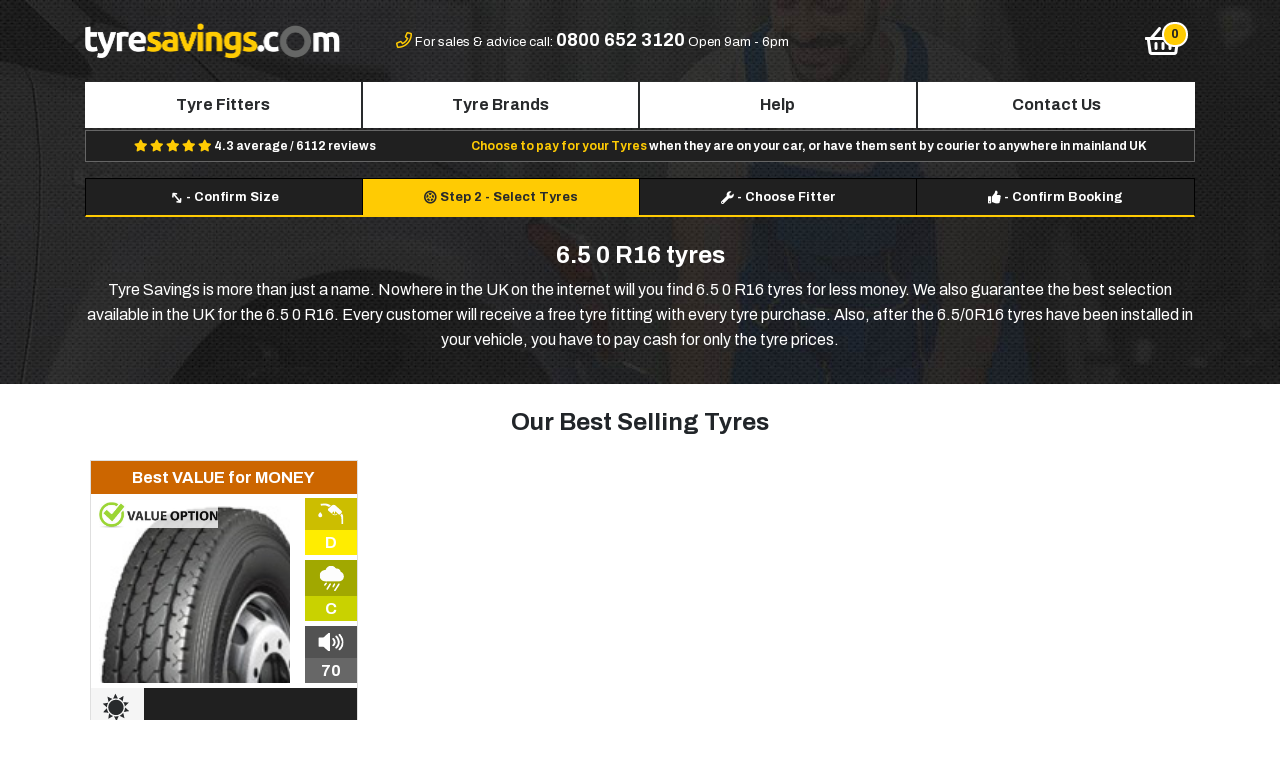

--- FILE ---
content_type: text/html; charset=UTF-8
request_url: https://www.tyresavings.com/6.5-0-16
body_size: 11219
content:
<!DOCTYPE html>
<html lang="en">
<head>
    <title>Buy Cheapest 6.5 0 r16 Tyres near you</title>
            <!-- Google Tag Manager -->
        
    <!-- Google Tag Manager -->
    <script>(function(w,d,s,l,i){w[l]=w[l]||[];w[l].push({'gtm.start':
    new Date().getTime(),event:'gtm.js'});var f=d.getElementsByTagName(s)[0],
    j=d.createElement(s),dl=l!='dataLayer'?'&l='+l:'';j.async=true;j.src=
    'https://www.googletagmanager.com/gtm.js?id='+i+dl;f.parentNode.insertBefore(j,f);
    })(window,document,'script','dataLayer','GTM-KSXD979T');</script>
    <!-- End Google Tag Manager -->
    
    <!-- mailchimp  -->
    <script id="mcjs">!function(c,h,i,m,p){m=c.createElement(h),p=c.getElementsByTagName(h)[0],m.async=1,m.src=i,p.parentNode.insertBefore(m,p)}(document,"script","https://chimpstatic.com/mcjs-connected/js/users/6416fbd93aa952dc7bb3a731a/1e36b127e18cdf6c76159a856.js");</script>
<!-- mailchimp  -->
    
    
    <meta charset="utf-8" />
    <meta name="viewport" content="width=device-width, initial-scale=1, shrink-to-fit=no" />
    <meta name="description" content="Find Cheap 6.5 0 r16 Tyres near you With Free Local Fitting at Tyresavings. You Can buy these 6.5 0 r16 Tyres and book a FREE local tyre fitting near you." />
    <meta http-equiv="X-UA-Compatible" content="IE=edge" />
    <meta name="csrf-token" content="6IGSuc49U7HD3CN6HhRtEPsVw1ZohlP9tNO88RDg" />
    <meta name="google-site-verification" content="gzofvdr-YwsE2DjeR7QeZuh9dzIyKk2mVir2pNPcruU" />
        <meta name="robots" content="INDEX, FOLLOW" />
        <meta property="og:title" content="Buy Cheapest 6.5 0 r16 Tyres near you" />
    <meta property="og:description" content="Find Cheap 6.5 0 r16 Tyres near you With Free Local Fitting at Tyresavings. You Can buy these 6.5 0 r16 Tyres and book a FREE local tyre fitting near you." />
    <meta property="og:image" content="https://www.tyresavings.com/img/ogimage.jpg" />
    <meta property="og:url" content="https://www.tyresavings.com/6.5-0-16" />
    <script>
        var doc = document.documentElement;
        doc.setAttribute('data-useragent', navigator.userAgent);
    </script>

    <!-- Styles -->
    <link href="https://www.tyresavings.com/css/app.min.css?v=3.2.3" rel="stylesheet" />
    <link rel="shortcut icon" type="image/x-icon" href="/storage/themes/default/favicon.ico" />
    <link rel="canonical" href="https://www.tyresavings.com/6.5-0-16" />


    <!-- Canonical Links -->
   
          
    <!-- <script src="https://unpkg.com/sweetalert/dist/sweetalert.min.js"></script> -->
<script src="/js/sweetalert.min.js"></script>
<!-- <link rel="stylesheet" href="https://cdnjs.cloudflare.com/ajax/libs/bootstrap-sweetalert/1.0.1/sweetalert.min.css"> -->
<link rel="stylesheet" href="/css/sweetalert.min.css">
</head>
<body class=" search-results">

<!-- Google Tag Manager (noscript) -->
<noscript><iframe src="https://www.googletagmanager.com/ns.html?id=GTM-KSXD979T"
height="0" width="0" style="display:none;visibility:hidden"></iframe></noscript>
<!-- End Google Tag Manager (noscript) -->


<div id="main" class="cmspage search-results">
    <div class="header">
        <div class="container pb-3">
<!--<div class="row"><div class="covid-msg">

<marquee behavior="scroll" direction="left" onmouseover="this.stop();" onmouseout="this.start();">
          Due to COVID-19 Corona Virus Outbreak and government advice, all new Tyre bookings have been suspended. We will update customers when new booking appointments become available.
        </marquee>
</div></div>-->

            <div class="header-top">
                <div class="row">
                    <div class="col-3 d-md-block d-lg-none">
                        <button type="button" class="btn btn-navbar navbar-toggle" data-toggle="slide-collapse" data-target="#navbar-nav" aria-controls="navbarNav" aria-expanded="false" aria-label="Toggle navigation">
                            <i class="far fa-bars fa-2x" aria-hidden="true"></i>
                        </button>
                    </div>

                    <div class="col-6 col-lg-3 text-center text-lg-left"><a href="/"><img src="/storage/themes/default/images/logo.png" width="100%" alt="Tyresavings.com" title=""/></a></div>


                    <div class="col-5 text-center d-none d-lg-block header-top-contact">

                        <i class="far fa-phone"></i>
                        <span>For sales &amp; advice call: <strong class="">0800 652 3120</strong></span>
                        <span >Open 9am - 6pm</span>
                    </div>

                    <div class="col-3 text-center d-none d-lg-block header-top-contact"><img src="/storage/themes/default/images/tyresafe.png" alt="tyresafe" title="" style="display:none"  ></div>
                    <div class="col-1 text-right">

                        <button type="button" class="btn btn-navbar header-basket">
                            <span class="fa-stack basket-orb" data-count="0">
                                <i class="far fa-shopping-basket fa-2x" aria-hidden="true"></i>
                            </span>
                        </button>

                    </div>
                </div>
            </div>

            <nav id="navbar-nav" class="collapse nav justify-content-around d-lg-flex ">
                <div class="navbar-collapse nav-justified justify-content-around">
                    <ul class="nav nav-pills nav-fill">

                        <li class="nav-item d-lg-none text-center py-3 dark-bg">
                            <a href="/"><img src="/storage/themes/default/images/logo.png" width="60%" alt="Tyresavings.com" title=""/></a>
                        </li>


                        <li class="nav-item d-lg-none">
                            <a class="nav-link" href="/">Home</a>
                        </li>
                        <li class="nav-item">
                            <a class="nav-link" href="https://www.tyresavings.com/search-fitters">Tyre Fitters</a>
                        </li>
                        <li class="nav-item">
                            <a class="nav-link" href="https://www.tyresavings.com/brands">Tyre Brands</a>
                        </li>
                        
                            
                        
                        
                            
                        
                        
                            
                        

                        <li class="nav-item">
                            <a class="nav-link" href="https://www.tyresavings.com/help-advice">Help</a>
                        </li>
                        <li class="nav-item">
                            <a class="nav-link" href="https://www.tyresavings.com/contact-us">Contact Us</a>
                        </li>

                        <li class="nav-item text-center d-lg-none py-3 px-3">

                            <i class="far fa-phone"></i>
                            <span>For sales &amp; advice call <br /><strong class=""><a href="tel:08006523120"><p class="pt-2">0800 652 3120</p></a></strong>Open 9am �" 6pm</span>
                        </li>

                    </ul>
                </div>
            </nav>
                        <div class="usp-bar mb-1 d-flex justify-content-around">
               <!-- <div class=""><span>FREE Local Fitting</span> with every order!</div>-->
                <div class="d-none d-md-block">

                    <span>
                        <i class="fa fa-star"></i>
                        <i class="fa fa-star"></i>
                        <i class="fa fa-star"></i>
                        <i class="fa fa-star"></i>
                        <i class="fa fa-star"></i>
                    </span>
                    4.3 average /  6112 reviews
                </div>
                <div class="d-none d-lg-block"><span>Choose to pay for your Tyres</span> when they are on your car, or have them sent by courier to anywhere in mainland UK</div>
            </div>
            
                        

                <div class="container">
    <div class="row steps mt-3">
        <div class="col-2 col-md-3 text-center py-2 ">
            <i class="fas fa-arrows-h"></i> <span class="d-none d-sm-none d-md-inline">Step 1</span> <span class="d-none d-lg-inline">-</span> <span class="d-none d-sm-none d-md-block d-lg-inline">Confirm Size</span>
        </div>
        <div class="col-6 col-md-3 col-md-3 text-center py-2 active">
            <i class="fas fa-tire"></i> <span class="">Step 2</span> <span class="d-inline d-md-none d-lg-inline">-</span> <span class="d-md-block d-lg-inline">Select Tyres</span>
        </div>
                <div class="col-2 col-md-3 text-center py-2 ">
            <i class="fas fa-wrench"></i> <span class="d-none d-sm-none d-md-inline">Step 3</span> <span class="d-none d-lg-inline">-</span> <span class="d-none d-sm-none d-md-block d-lg-inline">Choose Fitter</span>
        </div>
                <div class="col-2 col-md-3 text-center py-2 ">
            <i class="fas fa-thumbs-up"></i> <span class="d-none d-sm-none d-md-inline"> Step 4 </span> <span class="d-none d-lg-inline">-</span> <span class="d-none d-sm-none d-md-block d-lg-inline">Confirm Booking</span>
        </div>
    </div>
</div>        <div class="mt-4 text-center" style="color:white">

            <h1 style="color:white" id="search-h1">6.5 0 R16 tyres</h1>
                    <div id="search-content" class="collapse1"><p>Tyre Savings is more than just a name. Nowhere in the UK on the internet will you find 6.5 0 R16 tyres for less money. We also guarantee the best selection available in the UK for the 6.5 0 R16. Every customer will receive a free tyre fitting with every tyre purchase. Also, after the 6.5/0R16 tyres have been installed in your vehicle, you have to pay cash for only the tyre prices.</p></div>
                       <!-- <a class="btn-link" data-toggle="collapse" data-parent="#search-content" href="#search-content" role="button">Read More &raquo;</a>-->
    </div>

        </div>
    </div>

    
    <div class="search-inner-container container">
        <div id="load" class="m-0 p-0 pt-3">
            <div class="search-results-partial">
                <div class="container">
            <div class="row">
                <div class=" col-12">
                    <div id="featured_products" >
                        <h4 class="text-center mb-4 mt-2"><strong>Our Best Selling Tyres</strong></h4>
                        <div class="row featured-row">
                                                                                                                                                            <div class="card-results col-p col-6 col-sm-6 col-md-6 col-lg-3 mb-4">
                                        
                                        <div class="card" style="height:100%;">

    <div class="container-fluid">
        <div class="row">
                        <div class="w-100 mb-1 px-3 py-1 text-center" style="font-weight:bold;color:white;background:#cc6600">
                <p class="m-0 p-0">Best VALUE for MONEY</p>
            </div>
                        <div class="col-8 col-sm-9 text-left p-0">
                                    <div class="card-brand-img"><img width="100%" src="/storage/brands/tyresavings%20value%20option.jpg" alt="TyreSavings Value Option" /></div>
                                <div class="p-2 product-img-cf">
                    <img class="product-img" src="/storage/products/Roadx/rxquestc01.jpg" alt="TyreSavings Value Option 6.50R16 107/102N" />
                </div>


            </div>
            <div class="col-4 col-sm-3 pr-0 eu-ratings">

                <div class="text-center eu-rating rating-fuel-featured rating-d">
                    <a href="javascript:void(0);" title="<strong>EU Fuel Rating</strong><br />Rolling resistance has a direct impact on fuel consumption. Over the life of the tyre, fitting an A rated tyre could save you up to 6 litres more fuel every 625 miles - when compared to a G rated tyre." class="tippy">
                        <div class="eu-rating-icon">
                            <div class="eu-rating-bg"></div>
                            <img src="/img/svg/eu-fuel.svg" alt="EU Fuel Rating"/>
                        </div>

                        <div>D</div>
                    </a>
                </div>
                <div class="text-center eu-rating rating-wet-featured rating-c">
                    <a href="javascript:void(0)" title="<strong>EU Wet Rating</strong><br />The difference in braking distances between each grade is roughly 3m - an average car length. This makes average stopping distance between an A and G rated tyre 18m, around 4 car lengths." class="tippy">
                        <div class="eu-rating-icon">
                            <div class="eu-rating-bg"></div>
                            <img src="/img/svg/eu-wet.svg" alt="EU Wet Rating" />
                        </div>
                        <div>C</div>
                    </a>
                </div>
                <div class="text-center eu-rating rating-noise-featured ">
                    <a href="javascript:void(0)" title="<strong>EU Noise Rating</strong><br />The exterior noise grade of a tyre is expressed in decibels - accompanied by one, two or three sound waves, with one wave being the best noise level performance. " class="tippy">
                        <div class="eu-rating-icon">
                            <div class="eu-rating-bg"></div>
                            <img src="/img/svg/eu-noise.svg" alt="EU Noise Rating" />
                        </div>
                        <div>70</div>
                    </a>
                </div>

            </div>
        </div>
        <div class="row card-info-icons" >


            
            
                            <div class="tyre-icon">
                    <div>
                        <a class="tippy" href="javascript:void(0)" title="<strong>Summer Tyres</strong><br />Summer tyres are generally used from Spring through to Autumn when the average temperature is above 7°C. they are typically made witha softer rubber compound; designed for good grip and traction when driving on dry and wet roads. They have specialised tread patterns with shallower tread depths to focus on improved precision on the road, for improved handling in cornering and control at high speeds.">
                            <svg viewBox="0 0 27 25" version="1.1" xmlns="http://www.w3.org/2000/svg" xmlns:xlink="http://www.w3.org/1999/xlink" xml:space="preserve" xmlns:serif="http://www.serif.com/" ><clipPath id="_clip2"><path d="M13.746,19.73c-3.811,0.118 -7.044,-2.87 -7.159,-6.55c-0.229,-3.791 2.772,-7.009 6.582,-7.124c3.81,-0.229 6.93,2.757 7.159,6.551c0.114,3.676 -2.772,6.894 -6.582,7.123Zm-6.93,-11.604l-1.038,-4.944l4.505,2.183c-1.386,0.577 -2.543,1.611 -3.467,2.761Zm-1.5,4.71l-3.811,-3.333l4.968,-0.805c-0.695,1.267 -1.157,2.645 -1.157,4.138Zm-3.463,4.367l3.463,-3.676c0.118,1.607 0.695,2.985 1.618,4.138l-5.081,-0.462Zm4.734,5.863l0.691,-4.943c1.042,1.149 2.195,1.954 3.696,2.412l-4.387,2.531Zm7.392,2.065l-2.31,-4.367c0.691,0.119 1.386,0.233 2.077,0.119c0.809,0 1.5,-0.119 2.195,-0.348l-1.962,4.596Zm2.653,-4.825c1.386,-0.576 2.543,-1.492 3.348,-2.76l1.157,4.944l-4.505,-2.184Zm3.81,-3.332c0.695,-1.149 1.157,-2.645 1.157,-4.138l3.81,3.332l-4.967,0.806Zm1.043,-4.829c-0.119,-1.493 -0.695,-2.871 -1.505,-4.019l5.082,0.458l-3.577,3.561Zm-1.967,-4.596c-0.92,-1.149 -2.191,-1.955 -3.577,-2.413l4.387,-2.527l-0.81,4.94Zm-6.463,-2.756c-0.695,0 -1.501,0.114 -2.196,0.343l2.081,-4.596l2.306,4.482c-0.691,-0.229 -1.386,-0.229 -2.191,-0.229Z" clip-rule="nonzero"/></clipPath><g clip-path="url(#_clip2)"><rect x="1.505" y="0.54" width="23.904" height="24.591" /></g></svg>
                        </a>
                    </div>
                </div>
            
            
            
            

        </div>

        <div class="row card-info">

            <div class="col-12" style="">

                <p class="p-0 m-0 pt-2 search-product-pattern" style=""><strong>&nbsp;</strong></p>
                <p class="p-0 m-0 search-product-name" style="">6.50R16 107/102N</p>
                                    <div class="mt-2 search-product-reviews" style="height:20px;overflow:hidden;">&nbsp;</div>
                                <p class="p-0 m-0 mt-1 mb-1 search-price-p">
                    <strong class="search-price">&pound;86.28</strong>
                    <small> + FREE Fitting </small>
                </p>



            </div>

        </div>

    </div>

    <div class="card-footer" >

            <form class="row">
                <div class="col-7 m-0 p-1 col-sm-6 mb-0 mb-sm-0">
                                        <select class="w-100 form-control" name="product_quantity">

                                                    <option value="1">1</option>
                                                    <option value="2">2</option>
                                                    <option value="3">3</option>
                                                    <option value="4">4</option>
                                                    <option value="5">5</option>
                                            </select>
                </div>
                <div class="col-5 m-0 p-1  col-sm-6">
                    <input type="hidden" name="product_id" value="16506" />
                    <input type="hidden" name="_token" value="6IGSuc49U7HD3CN6HhRtEPsVw1ZohlP9tNO88RDg">
                    <button type="submit" class="w-100 select-tyre card-select-tyre btn btn-primary"><i class="d-block d-sm-none fa fa-shopping-basket"></i><span class="d-none d-sm-block">Select</span></button>
                </div>
            </form>
    </div>
</div>
                                                                            </div>
                                                                                                                                                                                                            </div>
                    </div>
                </div>

            </div>

        </div>
    <div class="container" >
    <div>
        <input type="hidden" name="product-total" id="product-total" value="1" />
    </div>
    <div class="row">

        <div class="col-10 pt-4 d-none d-sm-none d-md-none d-lg-block">
            <span>We found <strong>1</strong> matching tyre.</span>
        </div>

        <div class="col-2 pt-4 d-none d-sm-none d-md-none d-lg-block mb-4">
            <form method="get" class="sort-form-dt">

                <select name="sort" class="sort-select-dt form-control">
                    <option value="">Sort By</option>
                    <option value="popular" >Most Popular</option>
                    <option value="price-low" >Price Low-High</option>
                    <option value="price-high" >Price High-Low</option>
                </select>

            </form>

        </div>
    </div>

</div>

<div class="container" style="overflow:hidden;">
    <div class="row">
        <div style="z-index:99;" id="filter-modal-btn" class="w-100 col-12 col-p d-lg-none filter-show mb-3" >
            <button  data-toggle="modal" data-target="#filter-modal" class="collapsed w-100 p-3" aria-expanded="false"><i class="far fa-sliders-h"></i> &nbsp;<span>Refine Your Search</span></button>
        </div>
    </div>
</div>

<div class="container">

    <div class="row">

        <div id="filter-col" class="pr-2 col-12 col-lg-2 d-lg-block collapse">
            <div class="row filter-col-bg col-p">
                <div class="filter-col-flt w-100 col-p">

                    <form method="get" class="mt-1 mb-3 d-lg-none sort-form">

                        <select name="sort" class="sort-select form-control">
                            <option value="">Sort By</option>
                            <option value="popular" >Most Popular</option>
                            <option value="price-low" >Price Low-High</option>
                            <option value="price-high" >Price High-Low</option>
                        </select>

                    </form>

                    <form method="GET" id="filter-form" class="p-0 m-0" action="https://www.tyresavings.com/6.5-0-16">
    <input type="hidden" name="_token" value="6IGSuc49U7HD3CN6HhRtEPsVw1ZohlP9tNO88RDg">
    <input type="hidden" name="filter" value="1"/>
                        
        
                    <div class="mx-0 mb-0 mb-lg-3">
                <div>
                    <h4 class="p-2 filter-header" id="brand-filter-header">Brand <span class="fa fa-angle-down float-right"></span></h4>
                </div>
                <div class="filter-content "  id="brand-filter">
                                                                                                        <div class="form-check in">
                                    <label for="brand12" class="checkcontainer filter-link form-check-label">TyreSavings Value Option (1)
                                                                                                                        <input class="form-check-input" id="brand12" name="brand[]" value="12" type="checkbox" >
                                        <span class="checkmark"></span>
                                    </label>
                                </div>
                                                                                        </div>
            </div>
                                        
                    <div class="mx-0 mb-0 mb-lg-3">
                <div>
                    <h4 class="p-2 filter-header" id="category-filter-header">Category <span class="fa fa-angle-down float-right"></span></h4>
                </div>
                <div class="filter-content "  id="category-filter">
                                                                                                        <div class="form-check in">
                                    <label for="category4" class="checkcontainer filter-link form-check-label">Budget (1)
                                                                                                                        <input class="form-check-input" id="category4" name="category[]" value="4" type="checkbox" >
                                        <span class="checkmark"></span>
                                    </label>
                                </div>
                                                                                        </div>
            </div>
                                        
                    <div class="mx-0 mb-0 mb-lg-3">
                <div>
                    <h4 class="p-2 filter-header" id="run_flat-filter-header">Run flat <span class="fa fa-angle-down float-right"></span></h4>
                </div>
                <div class="filter-content "  id="run_flat-filter">
                                                                                                        <div class="form-check in">
                                    <label for="run_flat1" class="checkcontainer filter-link form-check-label">No (1)
                                                                                                                        <input class="form-check-input" id="run_flat1" name="run_flat[]" value="1" type="checkbox" >
                                        <span class="checkmark"></span>
                                    </label>
                                </div>
                                                                                        </div>
            </div>
                                        
                    <div class="mx-0 mb-0 mb-lg-3">
                <div>
                    <h4 class="p-2 filter-header" id="season-filter-header">Season <span class="fa fa-angle-down float-right"></span></h4>
                </div>
                <div class="filter-content "  id="season-filter">
                                                                                                        <div class="form-check in">
                                    <label for="season2" class="checkcontainer filter-link form-check-label">Summer (1)
                                                                                                                        <input class="form-check-input" id="season2" name="season[]" value="2" type="checkbox" >
                                        <span class="checkmark"></span>
                                    </label>
                                </div>
                                                                                        </div>
            </div>
                                        
                    <div class="mx-0 mb-0 mb-lg-3">
                <div>
                    <h4 class="p-2 filter-header" id="self_seal-filter-header">Self seal <span class="fa fa-angle-down float-right"></span></h4>
                </div>
                <div class="filter-content "  id="self_seal-filter">
                                                                                                        <div class="form-check in">
                                    <label for="self_seal6" class="checkcontainer filter-link form-check-label">No (1)
                                                                                                                        <input class="form-check-input" id="self_seal6" name="self_seal[]" value="6" type="checkbox" >
                                        <span class="checkmark"></span>
                                    </label>
                                </div>
                                                                                        </div>
            </div>
                                        
                    <div class="mx-0 mb-0 mb-lg-3">
                <div>
                    <h4 class="p-2 filter-header" id="vehicle_type-filter-header">Vehicle type <span class="fa fa-angle-down float-right"></span></h4>
                </div>
                <div class="filter-content "  id="vehicle_type-filter">
                                                                                                        <div class="form-check in">
                                    <label for="vehicle_type12" class="checkcontainer filter-link form-check-label">Commercial Van (1)
                                                                                                                        <input class="form-check-input" id="vehicle_type12" name="vehicle_type[]" value="12" type="checkbox" >
                                        <span class="checkmark"></span>
                                    </label>
                                </div>
                                                                                        </div>
            </div>
            </form>
<!--
<div class="col-12 hidden-md text-center mb-3 fixed-bottom">
    <button id="hide-xs-filters" class="px-3 btn btn-primary px-5">DONE</button>
</div>-->



                </div>
            </div>
        </div>


        <div class="modal fade" id="filter-modal" tabindex="-1" role="dialog" aria-labelledby="filter-modal" aria-hidden="true">
            <div class="modal-dialog" role="document">
                <div class="modal-content">
                    <div class="modal-header">
                        <h5 class="modal-title" id="rft-modal-label">Refine Your Search</h5>
                        <button type="button" class="close" data-dismiss="modal" aria-label="Close">
                            <span aria-hidden="true">&times;</span>
                        </button>
                    </div>
                    <div class="modal-body">
                                                <form method="GET" id="filter-form-mobile" class="p-0 m-0" action="https://www.tyresavings.com/6.5-0-16">
    <input type="hidden" name="_token" value="6IGSuc49U7HD3CN6HhRtEPsVw1ZohlP9tNO88RDg">
    <input type="hidden" name="filter" value="1"/>
                        
        
                    <div class="mx-0 mb-0 mb-lg-3">
                <div>
                    <h4 class="p-2 filter-header-mobile" id="brand-filter-header-mobile">Brand <span class="fa fa-angle-down float-right"></span></h4>
                </div>
                <div class="filter-content collapse"  id="brand-filter-mobile">
                                                                                                        <div class="form-check in">
                                    <label for="brand12-mobile" class="checkcontainer filter-mobile-link form-check-label">TyreSavings Value Option (1)
                                                                                                                        <input class="form-check-input" id="brand12-mobile" name="brand[]" value="12" type="checkbox" >
                                        <span class="checkmark"></span>
                                    </label>
                                </div>
                                                                                        </div>
            </div>
                                        
                    <div class="mx-0 mb-0 mb-lg-3">
                <div>
                    <h4 class="p-2 filter-header-mobile" id="category-filter-header-mobile">Category <span class="fa fa-angle-down float-right"></span></h4>
                </div>
                <div class="filter-content collapse"  id="category-filter-mobile">
                                                                                                        <div class="form-check in">
                                    <label for="category4-mobile" class="checkcontainer filter-mobile-link form-check-label">Budget (1)
                                                                                                                        <input class="form-check-input" id="category4-mobile" name="category[]" value="4" type="checkbox" >
                                        <span class="checkmark"></span>
                                    </label>
                                </div>
                                                                                        </div>
            </div>
                                        
                    <div class="mx-0 mb-0 mb-lg-3">
                <div>
                    <h4 class="p-2 filter-header-mobile" id="run_flat-filter-header-mobile">Run flat <span class="fa fa-angle-down float-right"></span></h4>
                </div>
                <div class="filter-content collapse"  id="run_flat-filter-mobile">
                                                                                                        <div class="form-check in">
                                    <label for="run_flat1-mobile" class="checkcontainer filter-mobile-link form-check-label">No (1)
                                                                                                                        <input class="form-check-input" id="run_flat1-mobile" name="run_flat[]" value="1" type="checkbox" >
                                        <span class="checkmark"></span>
                                    </label>
                                </div>
                                                                                        </div>
            </div>
                                        
                    <div class="mx-0 mb-0 mb-lg-3">
                <div>
                    <h4 class="p-2 filter-header-mobile" id="season-filter-header-mobile">Season <span class="fa fa-angle-down float-right"></span></h4>
                </div>
                <div class="filter-content collapse"  id="season-filter-mobile">
                                                                                                        <div class="form-check in">
                                    <label for="season2-mobile" class="checkcontainer filter-mobile-link form-check-label">Summer (1)
                                                                                                                        <input class="form-check-input" id="season2-mobile" name="season[]" value="2" type="checkbox" >
                                        <span class="checkmark"></span>
                                    </label>
                                </div>
                                                                                        </div>
            </div>
                                        
                    <div class="mx-0 mb-0 mb-lg-3">
                <div>
                    <h4 class="p-2 filter-header-mobile" id="self_seal-filter-header-mobile">Self seal <span class="fa fa-angle-down float-right"></span></h4>
                </div>
                <div class="filter-content collapse"  id="self_seal-filter-mobile">
                                                                                                        <div class="form-check in">
                                    <label for="self_seal6-mobile" class="checkcontainer filter-mobile-link form-check-label">No (1)
                                                                                                                        <input class="form-check-input" id="self_seal6-mobile" name="self_seal[]" value="6" type="checkbox" >
                                        <span class="checkmark"></span>
                                    </label>
                                </div>
                                                                                        </div>
            </div>
                                        
                    <div class="mx-0 mb-0 mb-lg-3">
                <div>
                    <h4 class="p-2 filter-header-mobile" id="vehicle_type-filter-header-mobile">Vehicle type <span class="fa fa-angle-down float-right"></span></h4>
                </div>
                <div class="filter-content collapse"  id="vehicle_type-filter-mobile">
                                                                                                        <div class="form-check in">
                                    <label for="vehicle_type12-mobile" class="checkcontainer filter-mobile-link form-check-label">Commercial Van (1)
                                                                                                                        <input class="form-check-input" id="vehicle_type12-mobile" name="vehicle_type[]" value="12" type="checkbox" >
                                        <span class="checkmark"></span>
                                    </label>
                                </div>
                                                                                        </div>
            </div>
            </form>
<!--
<div class="col-12 hidden-md text-center mb-3 fixed-bottom">
    <button id="hide-xs-filters" class="px-3 btn btn-primary px-5">DONE</button>
</div>-->

                    </div>
                    <div class="modal-footer">
                        <a href="#" id="no-link" data-dismiss="modal" aria-label="Close"  class="btn btn-secondary">Cancel</a>
                        <a href="javascript:void(0);" id="yes-link" onclick="$('#filter-form-mobile').submit();" class="btn btn-primary">Apply Filters</a>
                    </div>
                </div>
            </div>
        </div>


        <div class="col-12 col-lg-10" >



            <div class="row">

                                    
                        

                        <div class="col-p col-xl-3 col-lg-4 col-md-4 col-sm-6 col-6 mb-4"  >
                            <div class="card" style="height:100%;">

    <div class="container-fluid">
        <div class="row">
                        <div class="col-8 col-sm-9 text-left p-0">
                                    <div class="card-brand-img"><img width="100%" src="/storage/brands/tyresavings%20value%20option.jpg" alt="TyreSavings Value Option" /></div>
                                <div class="p-2 product-img-c">
                    <img class="product-img" src="/storage/products/Roadx/rxquestc01.jpg" alt="TyreSavings Value Option 6.50R16 107/102N" />
                </div>


            </div>
            <div class="col-4 col-sm-3 pr-0 eu-ratings">

                <div class="text-center eu-rating rating-fuel rating-d">
                    <a href="javascript:void(0);" title="<strong>EU Fuel Rating</strong><br />Rolling resistance has a direct impact on fuel consumption. Over the life of the tyre, fitting an A rated tyre could save you up to 6 litres more fuel every 625 miles - when compared to a G rated tyre." class="tippy">
                        <div class="eu-rating-icon">
                            <div class="eu-rating-bg"></div>
                            <img src="/img/svg/eu-fuel.svg" alt="EU Fuel Rating"/>
                        </div>

                        <div>D</div>
                    </a>
                </div>
                <div class="text-center eu-rating rating-wet rating-c">
                    <a href="javascript:void(0)" title="<strong>EU Wet Rating</strong><br />The difference in braking distances between each grade is roughly 3m - an average car length. This makes average stopping distance between an A and G rated tyre 18m, around 4 car lengths." class="tippy">
                        <div class="eu-rating-icon">
                            <div class="eu-rating-bg"></div>
                            <img src="/img/svg/eu-wet.svg" alt="EU Wet Rating" />
                        </div>
                        <div>C</div>
                    </a>
                </div>
                <div class="text-center eu-rating rating-noise ">
                    <a href="javascript:void(0)" title="<strong>EU Noise Rating</strong><br />The exterior noise grade of a tyre is expressed in decibels - accompanied by one, two or three sound waves, with one wave being the best noise level performance. " class="tippy">
                        <div class="eu-rating-icon">
                            <div class="eu-rating-bg"></div>
                            <img src="/img/svg/eu-noise.svg" alt="EU Noise Rating" />
                        </div>
                        <div>70</div>
                    </a>
                </div>

            </div>
        </div>
        <div class="row card-info-icons" >


            
            
                            <div class="tyre-icon">
                    <div>
                        <a class="tippy" href="javascript:void(0)" title="<strong>Summer Tyres</strong><br />Summer tyres are generally used from Spring through to Autumn when the average temperature is above 7°C. they are typically made witha softer rubber compound; designed for good grip and traction when driving on dry and wet roads. They have specialised tread patterns with shallower tread depths to focus on improved precision on the road, for improved handling in cornering and control at high speeds.">
                            <svg viewBox="0 0 27 25" version="1.1" xmlns="http://www.w3.org/2000/svg" xmlns:xlink="http://www.w3.org/1999/xlink" xml:space="preserve" xmlns:serif="http://www.serif.com/" ><clipPath id="_clip2"><path d="M13.746,19.73c-3.811,0.118 -7.044,-2.87 -7.159,-6.55c-0.229,-3.791 2.772,-7.009 6.582,-7.124c3.81,-0.229 6.93,2.757 7.159,6.551c0.114,3.676 -2.772,6.894 -6.582,7.123Zm-6.93,-11.604l-1.038,-4.944l4.505,2.183c-1.386,0.577 -2.543,1.611 -3.467,2.761Zm-1.5,4.71l-3.811,-3.333l4.968,-0.805c-0.695,1.267 -1.157,2.645 -1.157,4.138Zm-3.463,4.367l3.463,-3.676c0.118,1.607 0.695,2.985 1.618,4.138l-5.081,-0.462Zm4.734,5.863l0.691,-4.943c1.042,1.149 2.195,1.954 3.696,2.412l-4.387,2.531Zm7.392,2.065l-2.31,-4.367c0.691,0.119 1.386,0.233 2.077,0.119c0.809,0 1.5,-0.119 2.195,-0.348l-1.962,4.596Zm2.653,-4.825c1.386,-0.576 2.543,-1.492 3.348,-2.76l1.157,4.944l-4.505,-2.184Zm3.81,-3.332c0.695,-1.149 1.157,-2.645 1.157,-4.138l3.81,3.332l-4.967,0.806Zm1.043,-4.829c-0.119,-1.493 -0.695,-2.871 -1.505,-4.019l5.082,0.458l-3.577,3.561Zm-1.967,-4.596c-0.92,-1.149 -2.191,-1.955 -3.577,-2.413l4.387,-2.527l-0.81,4.94Zm-6.463,-2.756c-0.695,0 -1.501,0.114 -2.196,0.343l2.081,-4.596l2.306,4.482c-0.691,-0.229 -1.386,-0.229 -2.191,-0.229Z" clip-rule="nonzero"/></clipPath><g clip-path="url(#_clip2)"><rect x="1.505" y="0.54" width="23.904" height="24.591" /></g></svg>
                        </a>
                    </div>
                </div>
            
            
            
            

        </div>

        <div class="row card-info">

            <div class="col-12" style="">

                <p class="p-0 m-0 pt-2 search-product-pattern" style=""><strong>&nbsp;</strong></p>
                <p class="p-0 m-0 search-product-name" style="">6.50R16 107/102N</p>
                                    <div class="mt-2 search-product-reviews" style="height:20px;overflow:hidden;">&nbsp;</div>
                                <p class="p-0 m-0 mt-1 mb-1 search-price-p">
                    <strong class="search-price">&pound;86.28</strong>
                    <small> + FREE Fitting </small>
                </p>



            </div>

        </div>

    </div>

    <div class="card-footer" >

            <form class="row">
                <div class="col-7 m-0 p-1 col-sm-6 mb-0 mb-sm-0">
                                        <select class="w-100 form-control" name="product_quantity">

                                                    <option value="1">1</option>
                                                    <option value="2">2</option>
                                                    <option value="3">3</option>
                                                    <option value="4">4</option>
                                                    <option value="5">5</option>
                                            </select>
                </div>
                <div class="col-5 m-0 p-1  col-sm-6">
                    <input type="hidden" name="product_id" value="16506" />
                    <input type="hidden" name="_token" value="6IGSuc49U7HD3CN6HhRtEPsVw1ZohlP9tNO88RDg">
                    <button type="submit" class="w-100 select-tyre card-select-tyre btn btn-primary"><i class="d-block d-sm-none fa fa-shopping-basket"></i><span class="d-none d-sm-block">Select</span></button>
                </div>
            </form>
    </div>
</div>                        </div>
                    
                            </div>
            <div class="container">

                

            </div>
        </div>



    </div>
</div>



            </div>
        </div>
    </div>

</div>

<script src="https://www.tyresavings.com/js/app.js"></script>

<script src="https://cdnjs.cloudflare.com/ajax/libs/slick-carousel/1.6.0/slick.min.js"></script>
<script src="https://www.tyresavings.com/js/vendor/modal.min.js?cache=1769251869"></script>
<script src="https://www.tyresavings.com/js/vendor/tippy.min.js?cache=1769251869"></script>
<!-- FOOTER -->
<footer id="footer" class="container-fluid pt-4">
    <div class="row">
        <div class="col-12">
            <div class="container">
                <div class="row">
                    <div class="col-12 col-md-6 col-lg-3 pb-3 text-center text-md-left order-3 order-lg-1">
                        <p>Connect with us socially</p>
                        <a class="footer-social footer-facebook" href="https://www.facebook.com/Tyresavingscom-2042031222707496/"><i class="fab fa-facebook-f"></i></a>
                        <a class="footer-social footer-twitter" href="https://twitter.com/tyresavings8973"><i class="fab fa-twitter"></i></a>
                        <!--<a class="footer-social footer-google" href=""><i class="fa fa-google-plus"></i></a>-->
                    </div>
                    <div class="col-12 col-md-6 col-lg-3 pb-3 text-center text-md-left order-1 order-lg-2">
                        <p>Give us a call on</p>
                        <span>0800 652 3120</span>
                    </div>
                    <div class="col-12 col-md-6 col-lg-3 pb-3 text-center text-md-left order-2 order-lg-3">
                        <p>Send us an email</p>
                        <span>enquiries@tyresavings.com</span>
                    </div>
                    
                        
                        
                            
                            
                                
                                
                                    
                                
                            
                        
                    
                    <div class="col-12 col-md-6 col-lg-3 pb-3 text-center text-md-left order-4 order-lg-4">
                        <p>More Information</p>
                        <a href="/tyre-sizes">Tyre Sizes</a><br />
                        <a href="/sitemap">Sitemap</a><br />
                        <a href="/payment-terms">Terms & Conditions</a>
                    </div>
                </div>
            </div>
        </div>
    </div>
    <!--<div class="row">
        <div class="col-12">
            <div class="container">
                <div class="row">
                    <div class="col-md-12 col-lg-12 pb-3 text-center text-md-left order-3 order-lg-1">
                        tyresavings.com is another trading name of Bond international
                    </div>
                </div>
            </div>
        </div>
    </div>-->
</footer>

<div class="menu-overlay"></div>

<script type="text/javascript">

    $("#newsletter-form").submit(function(e){
        e.preventDefault(); //prevent default action
        $.ajax({
            url: "https://www.tyresavings.com/newsletter/subscribe",
            type: 'post',
            data: $('#newsletter-form').serialize(),
        }).done(function(response) {
            // success?;
            response = JSON.parse(response);
            if (response.status == 'success') {
                $('.newsletter-form-container').html("<div class='col-12'><p class='newsletter-success'>Thanks! You have been Subscribed.</p></div>" );
            }
        });
    });

    function load_mini_basket(data)
    {
        fitting_type="";
        if(fitting_type=='mail_order'){
            load_mini_basket_mail_order(data);
            return ;
        }
        console.log(data.frontAndRear);
        var options = {
            url: "https://www.tyresavings.com/mini-basket",
            title:'We are almost there, you just need to check your order and enter your postcode.',
            size: 'lg',
            buttons: [
                {
                    text: '<span class="d-none d-md-inline">Choose a Fitter</span><span class="d-inline d-md-none">Go</span>',
                    style: 'primary',
                    front_rear: data.frontAndRear,
                    front_tyres: '',
                    rear_tyres: '',
                    postcode : '',
                    postcode_hide :  '',
                    size: 'lg',
                    form_action: '/choose-fitter',
                    close: false,
                },
                //{text: 'Close', style: 'default', close: true }
            ],
        };
        if(data) {
            $('.basket-orb').attr('data-count', data.count);
        }

        eModal.ajax(options);
    }



    $('body').on('click', '.header-basket', function(e) {

        e.preventDefault();

        $.ajax({
            url : 'https://www.tyresavings.com/check-tyres',
            type : 'POST',
            data: '_token=6IGSuc49U7HD3CN6HhRtEPsVw1ZohlP9tNO88RDg'
        }).done(function (data) {

            load_mini_basket(data);
        });

    });
function load_mini_basket_mail_order(data){
        var options = {
            url: "https://www.tyresavings.com/mini-basket",
            title:'We are almost there, you just need to check your order and enter your postcode.',
            size: 'lg',
            buttons: [
                {
                    text: 'Continue',
                    style: 'primary',
                    front_rear: data.frontAndRear,
                    front_tyres: '',
                    rear_tyres: '',
                    postcode : '',
                    postcode_hide :  false,
                    size: 'lg',
                    form_action: '/booking-details',
                    close: false,
                    type:'button',
                    id:'submit_after_validate',
                },
                //{text: 'Close', style: 'default', close: true }
            ],
        };
        if(data) {
            $('.basket-orb').attr('data-count', data.count);
        }
        eModal.ajax(options);
        //exit;
}
    function updateDonutChart (el, percent, donut) {
        percent = Math.abs(percent);
        if (percent > 100) {
            percent = 100;
        } else if (percent < 0) {
            percent = 0;
        }
        var deg = Math.round(360 * (percent / 100));

        if (percent > 50) {
            $(el + ' .pie').css('clip', 'rect(auto, auto, auto, auto)');
            $(el + ' .right-side').css('transform', 'rotate(180deg)');
        } else {
            $(el + ' .pie').css('clip', 'rect(0, 1em, 1em, 0.5em)');
            $(el + ' .right-side').css('transform', 'rotate(0deg)');
        }
        if (donut) {
            $(el + ' .right-side').css('border-width', '0.1em');
            $(el + ' .left-side').css('border-width', '0.1em');
            $(el + ' .shadow').css('border-width', '0.1em');
        } else {
            $(el + ' .right-side').css('border-width', '0.5em');
            $(el + ' .left-side').css('border-width', '0.5em');
            $(el + ' .shadow').css('border-width', '0.5em');
        }
        $(el + ' .num').text(percent);
        $(el + ' .left-side').css('transform', 'rotate(' + deg + 'deg)');
    }


    $(function() {

        updateDonutChart('#specificChart', 66.67, true);

        $('.customer-logos').slick({
            slidesToShow: 5,
            slidesToScroll: 5,
            autoplay: false,
            autoplaySpeed: 1000,
            arrows: true,
            dots: false,
            pauseOnHover: false,
            responsive: [{
                breakpoint: 1200,
                settings: {
                    slidesToShow: 4,
                    slidesToScroll: 4,
                }
            },{
                breakpoint: 992,
                settings: {
                    slidesToShow: 3,
                    slidesToScroll: 3,
                }
            },{
                breakpoint: 768,
                settings: {
                    slidesToShow: 3,
                    slidesToScroll: 3,
                }
            }, {
                breakpoint: 576,
                settings: {
                    slidesToShow: 2,
                    slidesToScroll: 2,
                    arrows: false
                }
            }]
        });

        $('body').on('submit', '#eFooter', function(){
           if($('#eFooter #postcode').val() != '') {
            return true;
           } else {
               alert('Please enter a valid postcode!');
               $('#eFooter #postcode').addClass('form-control-danger')
               return false;
           }
        });

        $('body').on('click', '#submit_after_validate', function(){
           if($('#postcode').val() != '') {
            fitting_type="";
            if(fitting_type=='mail_order'){
                postalcode = $("#postcode").val();
                
                $.ajax({
                    url : 'https://www.tyresavings.com/check-postcode',
                    type : 'POST',
                    data: '_token=6IGSuc49U7HD3CN6HhRtEPsVw1ZohlP9tNO88RDg&postcode='+postalcode
                    }).done(function (data) {
                        if(data=='error'){
                             swal({
                            title: "Invalid Postcode.",
                            text: "", 
                            icon: "",
                            buttons: true,
                            dangerMode: true,
                        });
                            return false;
                        }else {
                            swal({
                            title: "Mail Order Fee: "+data,
                            text: "", 
                            icon: "",
                            buttons: true,
                            dangerMode: false,
                        })
                        .then((willDelete) => {
                          if (willDelete) {
                            $("#eFooter").submit();
                          } else {
                            return false;
                          }
                        }); 
                        }

                });
                
            }else {
                return true;
            }
           } else {
               alert('Please enter a valid postcode!');
               $('#eFooter #postcode').addClass('form-control-danger')
               return false;
           }
        });
        /*
        if($(window).scrollTop() > 50) {
            $(".homepage .navbar").addClass("navbar-bg");
        }
        $(window).on("scroll", function() {
            if($(window).scrollTop() > 50) {
                $(".homepage .navbar").addClass("navbar-bg");
            } else {
                //remove the background property so it comes transparent again (defined in your css)
                $(".homepage .navbar").removeClass("navbar-bg");
            }
        });*/

        $('body').on('click', '.mini-remove-basket', function(e) {

            var pid = $(this).attr("data-id");

            $.ajax({
                url : 'https://www.tyresavings.com/remove-tyres',
                type : 'POST',
                data: '_token=6IGSuc49U7HD3CN6HhRtEPsVw1ZohlP9tNO88RDg&product_id='+$(this).attr("data-id")
            }).done(function (data) {


                $('#mini-basket-product-'+pid).fadeOut('slow').remove();

                if($('.mini-product').length < 1) {
                    eModal.close();
                }

                $('.mini-basket-total >i').html(data.total);
                $('.basket-orb').attr('data-count', data.count);
                $(".mini-basket-total").delay(50).fadeOut().fadeIn('slow');
                if(data.count==0){
                    location.reload();
                }
            });
        });

        $('body').on('shown.bs.modal', function (e) {
           tippy('.tippy', {
               arrow: true,
               distance: 40,
           });
        })

        $('body').on('change', '.product_quantity', function(e) {

            $.ajax({
                url : 'https://www.tyresavings.com/add-tyres',
                type : 'POST',
                data: $(this).closest('form').serialize()
            }).done(function (data) {
                //$('.header-basket').html(data);
                $('.basket-orb').attr('data-count', data.count);
                $('.mini-basket-total >i').html(data);
                $(".mini-basket-total").delay(50).fadeOut().fadeIn('slow');
		if(e.target.getAttribute('data-reload')) {
			window.location.reload();
		}
            });

        });

        

            

            
                
                
                
                
            

            
        
    });

    $('[data-toggle="slide-collapse"]').on('click',function(){

        $navMenuCont=$($(this).data('target'));
        $navMenuCont.animate({'width':'toggle'},350);

        $(".menu-overlay").fadeIn(500);
        $('body').addClass("fixed-position");

    });

    $(".menu-overlay").click(function(event)
    {
        $(".navbar-toggle").trigger("click");
        $(this).fadeOut();
        $('body').removeClass("fixed-position");
    });

    $("#navClose").click(function(event){
        $(".menu-overlay").fadeOut(500);
        $('body').removeClass("fixed-position");
    });



</script>

<script>(function(w,d,t,r,u){var f,n,i;w[u]=w[u]||[],f=function(){var o={ti:"15000596"};o.q=w[u],w[u]=new UET(o),w[u].push("pageLoad")},n=d.createElement(t),n.src=r,n.async=1,n.onload=n.onreadystatechange=function(){var s=this.readyState;s&&s!=="loaded"&&s!=="complete"||(f(),n.onload=n.onreadystatechange=null)},i=d.getElementsByTagName(t)[0],i.parentNode.insertBefore(n,i)})(window,document,"script","//bat.bing.com/bat.js","uetq");</script>
<script type="text/javascript" src="https://dash.reviews.co.uk/widget/float.js" data-store="tyresavings-com" data-color="#12CF6C" data-position="right"></script>
<link href="https://dash.reviews.co.uk/widget/float.css" rel="stylesheet" />


    <script src="https://www.tyresavings.com/js/vendor/sticky.min.js"></script>



    <script>

        $(function() {
            return $("#filter-modal-btn").stick_in_parent({
                parent: "#main"
            });
        });

        $( document ).ajaxComplete(function() {
            return $("#filter-modal-btn").stick_in_parent({
                parent: "#main"
            });
        });


        $(document).on('change','.sort-select', function() {
            $('.sort-form').submit();
        });
        $(document).on('change','.sort-select-dt', function() {
            $('.sort-form-dt').submit();
        });

        // Keep mobile images same as the icon height..include margins
        $(window).on("resize", function () {

            $(".product-img-c").css("height", $(".rating-fuel").height()+$(".rating-wet").height()+$(".rating-noise").height()+10);
            // Invoke the resize event immediately
            $(".product-img-cf").css("height", $(".rating-fuel-featured").height()+$(".rating-wet-featured").height()+$(".rating-noise-featured").height()+10);

        }).resize();

    </script>
    <script>

        $(document).on('click','.filter-header', function() {
            $('#'+$(this).prop('id').replace('-filter-header', '')+'-filter').slideToggle();
        });

        $(document).on('click','.filter-header-mobile', function() {
            $('#'+$(this).prop('id').replace('-filter-header-mobile', '')+'-filter-mobile').slideToggle();
        });
        //$('#'+$(this).prop('id').replace('-filter-header-mobile', '')+'-filter-mobile').collapse();

    </script>
    <script>
    $(function() {

         tippy('.tippy', {
             arrow: true,
             distance: 40,
         });

        $('body').on('click', '.select-tyre', function(e) {

            e.preventDefault();
            e.stopPropagation();
            fitting_type="";
            fitting_type_already_in_basket="";
            if(fitting_type!=fitting_type_already_in_basket && fitting_type_already_in_basket!=''){
             alert("Sorry, it is not possible to add both Fully Fitted And Mail Order tyres to your cart. If you would like to change please clear the cart from top right!");
             return true;
            }
            
            $.ajax({
                url : 'https://www.tyresavings.com/add-tyres',
                type : 'POST',
                data: $(this).closest('form').serialize()
            }).done(function (data) {
                // Method in app.blade
                load_mini_basket(data);
                //load_mini_basket(data);
            }).fail(function () {
                alert('Results could not be loaded.');
            });
        });

        $('body').on('click', '.page-link', function(e) {

            e.preventDefault();
            e.stopPropagation();

            // URL of the pagination
            var url = $(this).attr('href');
            // alert(url);
            // Get the search results
            get_pagination_results(url);

            // Browser history
            window.history.pushState("", "", url);
        });

        $('body').on('click', '.filter-link input[type="checkbox"]', function(e) {

            e.preventDefault();
            e.stopPropagation();

            // Get the search results
            get_filter_results("https://www.tyresavings.com/6.5-0-16");

            // Browser history
            window.history.pushState("", "", "https://www.tyresavings.com/6.5-0-16");
        });

        function get_filter_results(url) {
            $.ajax({
                url : url,
                type : 'POST',
                data: $("#filter-form").serialize()
            }).done(function (data) {

                // Populate the page
                $('.search-results-partial').html(data);
                $('.search-result-count').html($('#product-total').val());

                //tippy('.tippy', {arrow: true,distance: 40});

                $('#featured_products').hide();
                // Animate the scrollTop
                //$('html, body').animate({scrollTop : $('#search-h1').offset().top-75},400);
                $('html, body').animate({scrollTop : $('body').offset().top-75},400);


            }).fail(function () {
                alert('Results could not be loaded.');
            });
        }

        function get_pagination_results(url) {

            $.ajax({
                url : url,
                cache: false,
                headers: {
                    'Cache-Control': 'no-cache, no-store, must-revalidate',
                    'Pragma': 'no-cache',
                    'Expires': '0'
                }
            }).done(function (data) {

                // Populate the page
                $('.search-results-partial').html(data);
                $('.search-result-count').html($('#product-total').val());

                //tippy('.tippy', {arrow: true,distance: 40});
                // Animate the scrollTop
                //alert($('#search-h1').offset().top);
                //$('html, body').animate({scrollTop : $('#search-h1').offset().top-75},400);
                $('html, body').animate({scrollTop : $('body').offset().top-75},400);



            }).fail(function () {
                alert('Results could not be loaded.');
            });
        }
    });
</script>
</body>
</html>

